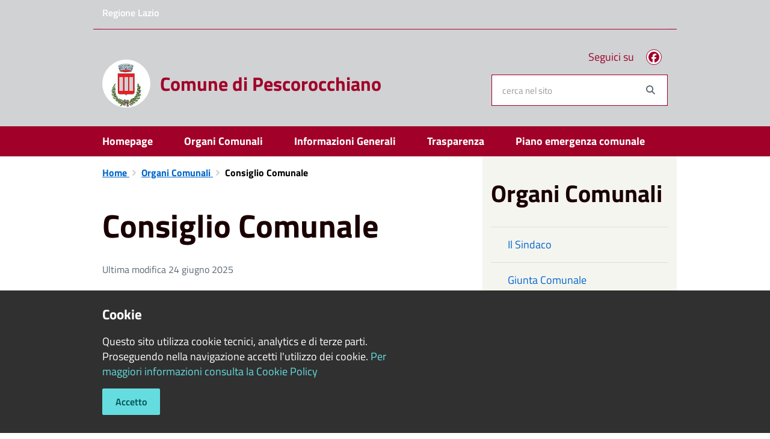

--- FILE ---
content_type: text/html; charset=UTF-8
request_url: https://www.comune.pescorocchiano.rieti.it/it/page/12191
body_size: 46520
content:
<!DOCTYPE html>
<html class="no-js" lang="it">
    <head>
        <meta charset="utf-8">
        <meta name="viewport" content="width=device-width, initial-scale=1">
        <meta http-equiv="X-UA-Compatible" content="IE=edge"/>
        <meta name="csrf-token" content="pJhOUQ2zbaGtgl7EBqyVbXobjoqRS9GiP44oBQw4">
        <title>Consiglio Comunale - Comune di Pescorocchiano</title>

        <link rel="stylesheet" href="/css/font-comunal/font-comunal.css">

        <!--[if lt IE 9]>
        <script src="/js/respond.min.js"></script>

        <![endif]-->

        <link rel="stylesheet" href="/css/spid-sp-access-button.min.css" />
        <link rel="stylesheet" href="/css/municipium.css?id=72c008831827b4d40943">
        <link rel="stylesheet" href="/css/bootstrap.css?id=e4086050b409b869fdc4">
        <link rel="stylesheet" href="/css/app.css?id=d597eb01951e4ca45f69">

        <link rel="stylesheet" href="/css/leaflet/leaflet.css" crossorigin=""/>
        <link rel="stylesheet" href="/css/ionicons/ionicons.min.css">
        <link rel="stylesheet" href="/css/leaflet/MarkerCluster.css" />
        <link rel="stylesheet" href="/css/leaflet/MarkerCluster.Default.css" />
        <link rel="stylesheet" href="/css/leaflet/Control.Geocoder.css" />

        <!-- Load Esri Leaflet Geocoder from CDN -->
        <link rel="stylesheet" href="/css/leaflet/esri-leaflet-geocoder.css" crossorigin="">

        <style>
        
        #header-sticky {
            background-color: #a10028;
            color: #FFFFFF;
        }
        .header-navbar .dropdown-menu {
            background-color: #70001c;
            border-color: #70001c;
        }

        .languages__item {
            border-color: #a10028;
            color: #70001c;
        }

        #site-header .socials li a {
            color: #a10028;
        }

        #site-header .socials li a:hover {
            color: #a10028;
        }

        #site-header #search #search-input:focus {
            outline: 3px solid #70001c;
        }

        .events-bar {
            background-color: #a10028;
        }

        .event__detail {
            background-color: #70001c;
        }

        .event--selected {
            background-color: #70001c;
        }

        .event:active, .event:focus, .event:hover {
            background-color: #70001c;
        }

        .insights ul li span span{
            background-color: #a10028;
        }

        #progressbar .active {
            color: #a10028;
        }

        #progressbar li.active:before,
        #progressbar li.active:after {
            background: #a10028;
        }

        .progress-bar {
            background-color: #a10028;
        }
        
        .funkyradio input:checked ~ label:before,
        .funkyradio input:checked ~ label:before {
            background-color: #a10028;
        }

        .funkyradio input:empty ~ label:before,
        .funkyradio input:empty ~ label:before {
            background-color: #a10028;
        }

        #msform .action-button {
            background: #a10028;
        }

        #msform .action-button:hover,
        #msform .action-button:focus {
            background-color: #900024;
        }

        #msform input:focus,
        #msform textarea:focus {
            border: 1px solid #a10028;
        }
        
        .responsive-table thead th {
            background-color: #a10028;
            border: 1px solid #a10028;
        }

        .responsive-table thead th {
            background-color: #a10028;
            border: 1px solid #a10028;
        }

        @media (min-width: 480px) {
            .responsive-table tbody th[scope=row] {
                border-left: 1px solid #a10028;
                border-bottom: 1px solid #a10028;
            }

            .responsive-table tbody td {
                border-left: 1px solid #a10028;
                border-bottom: 1px solid #a10028;
                border-right: 1px solid #a10028;
            }

            .responsive-table tbody td:last-of-type {
                border-right: 1px solid #a10028;
            }
        }

        @media (max-width: 767px) {
            .responsive-table tbody th[scope=row] {
                background-color: #a10028;
            }
        }

        .page-father-button {
            background-color: #a10028;
        }

        .page-father-button:hover {
            background-color: #900024;
        }

        .page-father-button:focus {
            background-color: #900024;
        }

        .issue-button {
            background-color: #a10028!important;
            border-color: #a10028!important;
        }

        .issue-button:hover{
            background-color: #900024!important;
            border-color: #900024!important;
        }

        .issue-button:active{
            background-color: #900024 !important;
            border-color: #900024!important;
        }

        .colored {
            background-color: #a10028 !important;
            border-color: #a10028 !important;
            color: white !important;
        }

        .btn-auth:hover {
            background-color: #900024;
        }

        .responsive-table thead th {
            background-color: #a10028;
            border: 1px solid #d10034;
        }

        .responsive-table thead th {
            background-color: #a10028;
            border: 1px solid #d10034;
        }

        @media (min-width: 480px) {
            .responsive-table tbody th[scope=row] {
                border-left: 1px solid #d10034;
                border-bottom: 1px solid #d10034;
            }

            .responsive-table tbody td {
                border-left: 1px solid #d10034;
                border-bottom: 1px solid #d10034;
                border-right: 1px solid #d10034;
            }

            .responsive-table tbody td:last-of-type {
                border-right: 1px solid #d10034;
            }
        }

        @media (max-width: 767px) {
            .responsive-table tbody th[scope=row] {
                background-color: #a10028;
            }
        }
        .navbar-alerts-link-active{
            background-color: #a10028;
        }

        .responsive-table thead th {
            background-color: #a10028;
            border: 1px solid #d10034;
        }

        .responsive-table thead th {
            background-color: #a10028;
            border: 1px solid #d10034;
        }

        @media (min-width: 480px) {
            .responsive-table tbody th[scope=row] {
                border-left: 1px solid #d10034;
                border-bottom: 1px solid #d10034;
            }

            .responsive-table tbody td {
                border-left: 1px solid #d10034;
                border-bottom: 1px solid #d10034;
                border-right: 1px solid #d10034;
            }

            .responsive-table tbody td:last-of-type {
                border-right: 1px solid #d10034;
            }
        }

        @media (max-width: 767px) {
            .responsive-table tbody th[scope=row] {
                background-color: #a10028;
            }
        }

        .btn-personal {
            background-color: #a10028!important;
            border-color: #a10028!important;
            color:  white !important
        }
        .btn-personal:hover {
            background-color: #a10028!important;
            border-color: #a10028!important;
            color:  white !important
        }
        .btn-personal:active {
            background-color: #a10028!important;
            border-color: #a10028!important;
        }
        .btn-personal:focus {
            background-color: #a10028!important;
            border-color: #a10028!important;
            box-shadow: none;
        }
        .btn-personal .rounded-icon {
            fill:  white;
        }
    .home__title {
                color: #a10028;
            }

            .menu__title--1 {
                border-top-color: #a10028;
            }

            .insights ul li a i, .insights ul li span i {
                background-color: #a10028;
            }

            .mobile-menu__content__header {
                background: #a10028;
            }
            
        .box--blue {
            background-color: #a10028;
        }

        .box--blue .box__button {
            background-color: #900024;
        }

        .foreground-news {
            background-color: #a10028;
        }

        .box--blue .box__button:hover, .box--blue .box__button:focus, .box--blue .box__button:active {
            background-color: #800020;
        }

        footer #footer-feedback {
            background-color: #a10028;
        }

        footer #footer-banner {
            background-color: #a10028;
        }
        
    </style>

        <script src="/js/modernizr.js"></script>
        <meta name="description" content="Sito ufficiale Comune di Pescorocchiano">
<meta property="og:title" content="Consiglio Comunale" />
<meta property="og:locale" content="it_IT" />
<meta property="og:description" content="GATTI GianfrancoCIPRELLI RobertaMACERONI AuroraSALVINI GiulianoDI FELICE RobertaSCANCELLA NelloZACCARIA MaryBONVENTRE SalvatoreALICICCO DanieleGINNETTI Giada" />
<meta property="og:type" content="website" />
<meta property="og:url" content="https://www.comune.pescorocchiano.rieti.it/it/page/12191" />
<meta property="og:image" content="https://pescorocchiano-api.municipiumapp.it/s3/720x960/s3/5111/sito/stemma.jpg" />



    <link rel="icon" type="image/png" href="https://pescorocchiano-api.municipiumapp.it/s3/150x150/s3/5111/sito/stemma.jpg">
    <link rel="apple-touch-icon" href="https://pescorocchiano-api.municipiumapp.it/s3/150x150/s3/5111/sito/stemma.jpg">

    


<!-- Attenzione a buttare script lato API -->
    <style>
html{
  -webkit-text-size-adjust: 100%;
  -ms-text-size-adjust: 100%;
}
body {
  padding-right: 0 !important;
  text-rendering: optimizeLegibility;
  -webkit-font-smoothing: antialiased;
}
.box--blue{
  border-bottom:5px solid #a10028 ;
  background-color:#f2f2f2;
  border-radius:5px;
  border:3px solid #a10028;
}
.box--blue:hover{
  box-shadow: none;
  background-color:#f5d4da;
}
.municipality{
  width:100%;
}
.header-center,
#header-bar{
  background-color: #d0d2d4;
}
#site-header .socials li a{
  border:1px solid #a10028;
}
#site-header .socials li a:hover {
    color: #fff;
    background-color:#a10028; 
}
#header-socials__title,
#site-header .municipality__name__site-name,
.header-bar__region{
  color: #a10028;
}
.box__content--big-padding {
    padding: 22px !important;
    text-align: left;
}
#header-bar > .container > .row{
  border-bottom: 1px solid #a10028;
  z-index: 10001;
  position: relative;
}
#search{
  border: 1px solid #a10028;
}
.box--news{
   border-bottom: 4px solid #a10028;
}
.box--news .box__content:hover{
  background-color: #f5f5f5;
}
.box--sponsor:hover{
  background-color: #f5d4da;
}
.box--blue .box__content__title{
  color: #a10028 !important;
}
.box--sponsor .box__content h2{
  color: #000 !important;
}
/* FINE */

.meteo{ 
   margin-top:20px; 
} 
.meteoIframe{ 
 width: 100%; 
  height: 360px; 
} 

@media (max-width: 1600px) {   
    .meteoIframe{  
      height:360px !important;  
   } 
} 
@media (max-width: 1280px) {   
    .meteoIframe{ 
       height:250px !important; 
     } 
}
.z-idx-0{
  z-index: 0 !important;
}
.btn-gallery-modal{
  cursor:pointer;
}
 .modal {
    padding-right: 0px !important;
}
.modal-backdrop{
  position: unset;
}
 .modal{
  overflow-y: hidden !important;
}
.modal-open {
    overflow: auto;
}
.modal-dialog{
  width: 100%;
  margin: 0px;
}
.modal-content{
  border-radius:0px;
  border:none;
  background-color: #272727;
}
.modal-body{
  padding:0px;
}
#galleryModal .modal-footer{
   padding:0px;
   text-align:center;
   color: #fff;
   border-top:none;
   height:44px;
}
#galleryModal .modal-footer i {
  cursor:pointer;
}
#galleryModal .modal-footer i:hover {
  color:#ccc;
}
#close-gallery{
  width:44px;
  height:44px;
} 
.overflow{
  overflow: hidden !important;
}
</style>

<script src="/s3/0/sito/jquery/3.5.1/jquery-3.5.1.min.js"></script>


<script>

$(document).ready(function(){
    var bgLightGreyLast = $('.bg--light-grey:last-child').children('.container');
     bgLightGreyLast.prepend('<div class="home__title" style="margin-top:30px;">Link Utili</div>');
    var meteo = `
        <div class="home__title" style="margin-top:30px;">Meteo Pescorocchiano</div>
        <div class="meteo">
     <iframe class="meteoIframe" src="https://www.meteoblue.com/it/tempo/widget/daily/pescorocchiano_italia_3171125?geoloc=fixed&days=7&tempunit=CELSIUS&windunit=KILOMETER_PER_HOUR&precipunit=MILLIMETER&coloured=monochrome&pictoicon=0&pictoicon=1&maxtemperature=0&maxtemperature=1&mintemperature=0&mintemperature=1&windspeed=0&windgust=0&winddirection=0&uv=0&humidity=0&humidity=1&precipitation=0&precipitationprobability=0&spot=0&pressure=0&layout=light"  frameborder="0" scrolling="NO" allowtransparency="true" sandbox="allow-same-origin allow-scripts allow-popups allow-popups-to-escape-sandbox"></iframe>
        </div>
        </div>`;

    bgLightGreyLast.append(meteo);

     var bgLightGrey = $('.bg--light-grey');


    var galleryModal = $('#galleryModal');
    var headerSticky = $('#header-sticky');
    
    galleryModal.on('hide.bs.modal', (event) => {
       $(this).hide(300);
       $('body').removeClass('overflow');
       headerSticky.removeClass('z-idx-0');
    });

    galleryModal.on('show.bs.modal', (event) => {
        setTimeout( () => { 
            $('body').addClass('overflow');
         }, 300);
        var height = $(window).height();
        height = height-51;
        var galleryFrame =  (height) => {
            let str = `<iframe src="https://serviceapkappa.it/barasso/galleria-fotografica/" frameborder="0" width="100%" height="${height}px" style="border:0;"></iframe>`;
            return str;
        } 
        $(this).find('.modal-body').html(galleryFrame(height));
    });

    var valutation = `
<div id="footer-feedback">
            <div class="container">
                <div class="row">
                    <div class="col-xs-12">
                        <a href="" target="_blank">
                            <span class="fa fa-commenting-o" aria-hidden="true"></span> Valuta questo sito, aiutaci a migliorare
                        </a>
                    </div>
                </div>
            </div>
        </div>`;

  $('footer').prepend(valutation);

    $('.btn-gallery-modal').click( () => {
       headerSticky.addClass('z-idx-0');
    });
});
</script>
    </head>
    <body>
                <header id="header-sticky" class="" role="navigation">
    <div id="header-bar">
    <div class="container">
        <div class="row">
            <div class="col-xs-6">
                <div class="header-bar__region">
                                    <a class="a_no_url">
                                                    Regione Lazio
                                </a>
                </div>
            </div>
            <div class="col-xs-6" style="display:inline-flex; justify-content: flex-end;">
                                                                            </div>
            <div class="col-xs-12">
                <div class="header-bar__separator">
                </div>
            </div>

        </div>
    </div>
</div>
<script>
const button = document.getElementsByClassName("header-bar__languages__button")[0];
const buttonUser = document.getElementsByClassName("header-bar__user__button")[0];
if(button != null) {
    button.addEventListener('click', function(event){
        event.preventDefault();
        var ul = document.getElementsByClassName("header-bar__languages")[0];
        var open = document.getElementsByClassName("open")[0];
        if(open == null)
            ul.classList.add("open");
        else
            ul.classList.remove("open");
    });
}
if(buttonUser != null) {
    buttonUser.addEventListener('click', function(event){
        event.preventDefault();
        var ul = document.getElementsByClassName("header-bar__user")[0];
        var open = document.getElementsByClassName("open")[0];
        if(open == null)
            ul.classList.add("open");
        else
            ul.classList.remove("open");
    });
}
</script>
    <div id="site-header" class="header-center">
    <div id="site-header-overlay">

    </div>
    <div class="container">
        <div class="row">
            <div class="col-xs-8 col-sm-8 col-md-8 header-center__municipality-container">
                <a href="/" class="municipality" title="Comune di Pescorocchiano">
            <span class="municipality__squared">
            <img src="//pescorocchiano-api.municipiumapp.it/s3/150x150/s3/5111/sito/stemma.jpg" alt="logo">
        </span>
    
            <span class="municipality__name">
            <span class="municipality__name__site-name">
                Comune di Pescorocchiano
            </span>
        </span>
    </a>
            </div>
            <div class="col-xs-4 header-center__buttons-container">

                <button class="hamburger " type="button" id="menu-open">
                  <span class="hamburger-box">
                    <span class="hamburger-inner">
                        <span class="sr-only">Menù</span>
                    </span>
                  </span>
                </button>

                <button type="button" id="search-open">
                    <span class="fa fa-search" aria-hidden="true"></span><span class="sr-only">site.searc</span>
                </button>
            </div>
            <div class="col-xs-12 col-sm-4 col-md-4" id="site-header-left">

                <div id="header-socials">
                                            <ul class="socials ">
                                    <li>
                    <a href="https://pescorocchiano-sito.municipiumapp.it/" title="Facebook" target="_blank">
                        <span class="fab fa-facebook"></span>
                    </a>
                </li>
                                                                                                                                                                    </ul>
                        <span id="header-socials__title">
                            Seguici su
                        </span>
                                    </div>


                <form id="search" role="search" method="post" action="https://www.comune.pescorocchiano.rieti.it/it/search">
                    <input type="hidden" name="_token" value="pJhOUQ2zbaGtgl7EBqyVbXobjoqRS9GiP44oBQw4">
                    <label id="search-input-label" for="search-input" class="sr-only">cerca nel sito</label>
                    <input
                        type="text"
                        placeholder="cerca nel sito"
                        id="search-input"
                        class="form-control" name="search"
                        value=""
                        title="cerca nel sito"
                    />
                    <button type="submit" id="search-btn" title="cerca nel sito">
                        <span class="fa fa-search">
                            <span class="sr-only">Search</span>
                        </span>
                    </button>
                </form>
            </div>

        </div>
    </div>

</div>
    <div class="header-navbar navbar bs-docs-nav" id="top"  >
    <div class="container">
        <ul class="main-menu" >
                                                <li>
        <a href="/it/"  class="">
            Homepage
        </a>
    </li>

                                                                <li>
        <a href="https://www.comune.pescorocchiano.rieti.it/it/menu/116144" class="">
            Organi Comunali
        </a>
    </li>
                                                                <li>
        <a href="https://www.comune.pescorocchiano.rieti.it/it/menu/116145" class="">
            Informazioni Generali
        </a>
    </li>
                                                                <li>
        <a href="https://www.comune.pescorocchiano.rieti.it/it/page/trasparenza-42e8279c-bc93-4b8e-85d0-a4a547539cac"  class="">
            Trasparenza
        </a>
    </li>

                                                                <li>
        <a href="https://www.comune.pescorocchiano.rieti.it/it/page/piano-emergenza-comunale-eae93385-e62d-46cc-9ed5-03ad99d59aad"  class="">
            Piano emergenza comunale
        </a>
    </li>

                                    </ul>
    </div>
</div>
</header>
        <div class="mobile-menu" id="mobile-menu">
    <div class="mobile-menu__overlay">

    </div>
    <div class="mobile-menu__content">
        <div class="mobile-menu__content__header">
            <button class="hamburger hamburger--collapse is-active" type="button" id="menu-close">
                  <span class="hamburger-box">
                    <span class="hamburger-inner">
                        <span class="sr-only">Menù</span>
                    </span>
                    
                  </span>
            </button>
        </div>
        <div class="mobile-menu__content__menu">
            <ul>
                                                            <li>
        <a href="/it/"  class="">
            Homepage
        </a>
    </li>

                                                                                <li>
        <a href="https://www.comune.pescorocchiano.rieti.it/it/menu/116144" class="">
            Organi Comunali
        </a>
    </li>
                                                                                <li>
        <a href="https://www.comune.pescorocchiano.rieti.it/it/menu/116145" class="">
            Informazioni Generali
        </a>
    </li>
                                                                                <li>
        <a href="https://www.comune.pescorocchiano.rieti.it/it/page/trasparenza-42e8279c-bc93-4b8e-85d0-a4a547539cac"  class="">
            Trasparenza
        </a>
    </li>

                                                                                <li>
        <a href="https://www.comune.pescorocchiano.rieti.it/it/page/piano-emergenza-comunale-eae93385-e62d-46cc-9ed5-03ad99d59aad"  class="">
            Piano emergenza comunale
        </a>
    </li>

                                                                                                </ul>
        </div>

    </div>

</div>

        <main id="main-container" role="main">
            
<div class="page">
    <div class="container">
        <div class="row row-col-same-height">
                            <div class="col-sm-7 content">
                            <div class=" bg bg--white">

                                            <ol class="breadcrumb">
    <li>
        <a href="https://www.comune.pescorocchiano.rieti.it/it">
            Home
        </a>
    </li>
                                    <li>
                                    <a href="https://www.comune.pescorocchiano.rieti.it/it/menu/116144">
                                                Organi Comunali
                                            </a>
                            </li>
            
    
    
    
    
    
    
    
    

    
    
    
                                                
    
    
    
    
            <li class="active">
            Consiglio Comunale
        </li>
                        
        
        
    
            
    
    
    
    
    
    
    
    
        
    
    
    
    
    
    </ol>
                    
                                            <div class="content__header content__header--left">
    <h1 class="content__header__title ">
        
            
                            Consiglio Comunale
            
            
        
    </h1>

                        <div class="content__header__subtitle">
                Ultima modifica 24 giugno 2025
            </div>
            

    
    
</div>
<div id="mobile-content-to">

</div>
                    
                    <div class="box__content__page">
                                                <p>GATTI Gianfranco</p>
<p>CIPRELLI Roberta</p>
<p>MACERONI Aurora</p>
<p>SALVINI Giuliano</p>
<p>DI FELICE Roberta</p>
<p>SCANCELLA Nello</p>
<p>ZACCARIA Mary</p>
<p>BONVENTRE Salvatore</p>
<p>ALICICCO Daniele</p>
<p>GINNETTI Giada</p>
                    </div>
                    
                    
                    <hr>

                    
                                    </div>


            </div>
                            <div class="col-sm-4 col-sm-offset-1 sidebar">
                    
                                        <div class="sidebar-block sidebar-block--padded sidebar-block--grey">
        <div class="h2 sidebar-block__title">
                            Organi Comunali
                    </div>
        <ul class="sidebar-block__list">
                                                <li>
        <a href="https://www.comune.pescorocchiano.rieti.it/it/page/il-sindaco-2c654440-3e4d-41a0-9550-9385f848ceb6"  class="sidebar-block__link">
            Il Sindaco
        </a>
    </li>

                                                                <li>
        <a href="https://www.comune.pescorocchiano.rieti.it/it/page/la-giunta-5ad46b1b-8c7d-4952-a29e-59a1d2847b4e"  class="sidebar-block__link">
            Giunta Comunale
        </a>
    </li>

                                                                <li>
        <a href="https://www.comune.pescorocchiano.rieti.it/it/page/consiglio-comunale-ea5e2e31-9675-4252-883d-0c1c2277b6c3"  class="sidebar-block__link">
            Consiglio Comunale
        </a>
    </li>

                                                                <li>
        <a href="https://www.comune.pescorocchiano.rieti.it/it/page/delibere-giunta-comunale-2015"  class="sidebar-block__link">
            Delibere giunta comunale 2015
        </a>
    </li>

                                                                <li>
        <a href="https://www.comune.pescorocchiano.rieti.it/it/page/determinazioni-responsabili-servizio-2015"  class="sidebar-block__link">
            Determinazioni responsabili servizio 2015 
        </a>
    </li>

                                    </ul>
    </div>
                </div>
                    </div>
    </div>
</div>
        </main>

        <footer>

    
        <div id="footer-contacts">
        <div class="container">
            <div class="row">
                <div class="col-xs-12">
                    <a href="/" class="municipality" title="Comune di Pescorocchiano">
            <span class="municipality__squared">
            <img src="//pescorocchiano-api.municipiumapp.it/s3/150x150/s3/5111/sito/stemma.jpg" alt="logo">
        </span>
    
            <span class="municipality__name">
            <span class="municipality__name__site-name">
                Comune di Pescorocchiano
            </span>
        </span>
    </a>
                </div>
            </div>
        </div>
                                    <div class="container">
                    <div class="row">
                                                    <div class="col-xs-12 col-md-4">
                                <div class="footer-contacts-title footer-contacts-title-last">
    Recapiti e  contatti
</div>
<div class="container-fluid">
    <div class="row">
        <div class="col-xs-12">
            <div class="footer-contacts-content">
                <p>Via Monte Carparo, 2 - 02024 Pescorocchiano (RI)</p>
<p>Tel. 0746.338270 - Fax 0746.338047</p>
<p>Email: info@comune.pescorocchiano.rieti.it</p>
<p>PEC: info@pec.comune.pescorocchiano.rieti.it</p>
<p>P.Iva: 00122710577</p>
            </div>
        </div>
    </div>
</div>
                            </div>
                            <div class="col-xs-12 col-md-4">
                                <div class="footer-contacts-title footer-contacts-title-last">
    Trasparenza
</div>
<div class="container-fluid">
    <div class="row">
        <div class="col-xs-12">
            <div class="footer-contacts-content">
                <p><a href="https://servizionline.hspromilaprod.hypersicapp.net/cmspescorocchiano/portale/trasparenza/trasparenzaamministrativa.aspx?P=6700" target="_blank" rel="noopener">Amministrazione trasparente</a></p>
<p><a href="https://albo.apkappa.it/pescorocchiano/albo/index.php" target="_blank" rel="noopener">Albo pretorio</a></p>
<p><a href="https://albo.apkappa.it/pescorocchiano/trasparenza/" target="_blank" rel="noopener">Atti di concessione</a></p>
<p><a href="https://albo.apkappa.it/pescorocchiano/contratti/" target="_blank" rel="noopener">Contratti</a></p>
            </div>
        </div>
    </div>
</div>
                            </div>
                            <div class="col-xs-12 col-md-4">
                                <div class="footer-contacts-title footer-contacts-title-last">
    Seguici su
</div>
<div class="container-fluid">
    <div class="row">
        <div class="col-xs-12">
            <div class="footer-contacts-content">
                <ul class="socials socials--blue">
                                    <li>
                    <a href="https://pescorocchiano-sito.municipiumapp.it/" title="Facebook" target="_blank">
                        <span class="fab fa-facebook"></span>
                    </a>
                </li>
                                                                                                                                                                    </ul>
            </div>
        </div>
    </div>
</div>
                            </div>
                                            </div>
                </div>
                    
        <div class="container">
            <div class="row">
                <div class="col-xs-12">
                    <div class="footer-separator"></div>
                </div>
            </div>
        </div>
    </div>

    <div id="footer-bottom">
        <div class="container">
            <div class="row">
                <div class="col-xs-12 col-md-6">
                    <ul id="footer-menu">
    <li class="">
        <a href="https://www.comune.pescorocchiano.rieti.it/it/feeds" title="Feed Rss">
            <span class="fa fa-rss"></span>
        </a>
    </li>
    <li class="">
        <a href="https://www.comune.pescorocchiano.rieti.it/it/accessibility">
            Accessibilità
        </a>
    </li>

    <li class="">
        <a href="https://www.comune.pescorocchiano.rieti.it/it/privacy">
            Privacy
        </a>
    </li>
    <li class="">
        <a href="https://www.comune.pescorocchiano.rieti.it/it/cookie">
            Cookie
        </a>
    </li>
    <li class="">
        <a href="https://www.comune.pescorocchiano.rieti.it/it/sitemap">
            Mappa del sito
        </a>
    </li>
                        <li class=" ">
        <a href="https://www.facebook.com/profile.php?id=100094731837547"  target="_blank" >
            VAL DE&#039; VARRI
                    </a>
            </li>
            </ul>
                </div>
                <div class="col-xs-12 col-md-6">
                    <div id="footer-copy">
                                                                                    Copyright © 2026 • Comune di Pescorocchiano • Powered by <a href="http://www.municipiumapp.it">Municipium</a> • <a href=https://cloud.municipiumapp.it/admin>Accesso redazione</a>
                                                                        </div>
                </div>
            </div>
        </div>
    </div>

</footer>

<div id="cookie">
            <div class="container">
                <div class="row">
                    <div class="col-xs-12 col-sm-7">
                        <div id="cookie__title">
                            Cookie
                        </div>
                        <div id="cookie__text">
                            
                            Questo sito utilizza cookie tecnici, analytics e di terze parti.  Proseguendo nella navigazione accetti l'utilizzo dei cookie. <a href="https://www.comune.pescorocchiano.rieti.it/it/cookie">Per maggiori informazioni consulta la Cookie Policy</a>
                        </div>
                        <div id="cookie__buttons">
                            
                            <a href="#" id="cookie-accept">Accetto</a>
                        </div>
                    </div>
                </div>
            </div>
        </div>
    
        <a href="#" title="torna all'inizio dei contenuti" id="scroll-top" class="hidden-xs hidden-sm hidden-md">
            <span class="fa fa-angle-up" aria-hidden="true"></span>
            
        </a>

        <script>
const pnrrActions = document.getElementById("viewActions");
if(pnrrActions != null) {
    pnrrActions.addEventListener('click', function(event){
        event.preventDefault();
        var ul = document.getElementsByClassName("dropdown-actions")[0];
        var open = document.getElementsByClassName("open")[0];
        if(open == null)
            ul.classList.add("open");
        else
            ul.classList.remove("open");
    });
}
</script>

        <script src="/js/vendor.js?id=625b1ead45e009f6111a"></script>
        <script src="/js/all.js?id=efdeb836a46c5dc28958"></script>
        <script src="/js/spid-sp-access-button.min.js"></script>

        <script src="/js/multiselect.js?id=906e7aae07659fde699c"></script>


        <script src="/js/leaflet/leaflet.js" crossorigin=""></script>

        <script src="/js/leaflet/leaflet.markercluster-src.js"></script>
        <script src="/js/leaflet/Control.Geocoder.js"></script>

        <!-- Load Esri Leaflet from CDN -->
        <script src="/js/leaflet/esri-leaflet.js" crossorigin=""></script>

        <!-- Load Esri Leaflet Geocoder from CDN -->
        <script src="/js/leaflet/esri-leaflet-geocoder.js" crossorigin=""></script>

        <script type="module" src="https://apis.maggioli.cloud/rest/captcha/v2/widget.module.min.js?version=1.1" async defer></script>

        <script>
            var _rollbarConfig = {
                accessToken: "b32dc454061a4d5cbfdae69711d89232",
                captureUncaught: true,
                captureUnhandledRejections: true,
                payload: {
                    environment: "production"
                },
                ignoredMessages: ["Script error."]

            };
            // Rollbar Snippet
            !function (r) {
                function e(n) {
                    if (o[n]) return o[n].exports;
                    var t = o[n] = {exports: {}, id: n, loaded: !1};
                    return r[n].call(t.exports, t, t.exports, e), t.loaded = !0, t.exports
                }

                var o = {};
                return e.m = r, e.c = o, e.p = "", e(0)
            }([function (r, e, o) {
                "use strict";
                var n = o(1), t = o(4);
                _rollbarConfig = _rollbarConfig || {}, _rollbarConfig.rollbarJsUrl = _rollbarConfig.rollbarJsUrl || "/js/rollbar.min.js", _rollbarConfig.async = void 0 === _rollbarConfig.async || _rollbarConfig.async;
                var a = n.setupShim(window, _rollbarConfig), l = t(_rollbarConfig);
                window.rollbar = n.Rollbar, a.loadFull(window, document, !_rollbarConfig.async, _rollbarConfig, l)
            }, function (r, e, o) {
                "use strict";

                function n(r) {
                    return function () {
                        try {
                            return r.apply(this, arguments)
                        } catch (r) {
                            try {
                                console.error("[Rollbar]: Internal error", r)
                            } catch (r) {
                            }
                        }
                    }
                }

                function t(r, e) {
                    this.options = r, this._rollbarOldOnError = null;
                    var o = s++;
                    this.shimId = function () {
                        return o
                    }, "undefined" != typeof window && window._rollbarShims && (window._rollbarShims[o] = {handler: e, messages: []})
                }

                function a(r, e) {
                    if (r) {
                        var o = e.globalAlias || "Rollbar";
                        if ("object" == typeof r[o]) return r[o];
                        r._rollbarShims = {}, r._rollbarWrappedError = null;
                        var t = new p(e);
                        return n(function () {
                            e.captureUncaught && (t._rollbarOldOnError = r.onerror, i.captureUncaughtExceptions(r, t, !0), i.wrapGlobals(r, t, !0)), e.captureUnhandledRejections && i.captureUnhandledRejections(r, t, !0);
                            var n = e.autoInstrument;
                            return e.enabled !== !1 && (void 0 === n || n === !0 || "object" == typeof n && n.network) && r.addEventListener && (r.addEventListener("load", t.captureLoad.bind(t)), r.addEventListener("DOMContentLoaded", t.captureDomContentLoaded.bind(t))), r[o] = t, t
                        })()
                    }
                }

                function l(r) {
                    return n(function () {
                        var e = this, o = Array.prototype.slice.call(arguments, 0), n = {shim: e, method: r, args: o, ts: new Date};
                        window._rollbarShims[this.shimId()].messages.push(n)
                    })
                }

                var i = o(2), s = 0, d = o(3), c = function (r, e) {
                    return new t(r, e)
                }, p = d.bind(null, c);
                t.prototype.loadFull = function (r, e, o, t, a) {
                    var l = function () {
                        var e;
                        if (void 0 === r._rollbarDidLoad) {
                            e = new Error("rollbar.js did not load");
                            for (var o, n, t, l, i = 0; o = r._rollbarShims[i++];) for (o = o.messages || []; n = o.shift();) for (t = n.args || [], i = 0; i < t.length; ++i) if (l = t[i], "function" == typeof l) {
                                l(e);
                                break
                            }
                        }
                        "function" == typeof a && a(e)
                    }, i = !1, s = e.createElement("script"), d = e.getElementsByTagName("script")[0], c = d.parentNode;
                    s.crossOrigin = "", s.src = t.rollbarJsUrl, o || (s.async = !0), s.onload = s.onreadystatechange = n(function () {
                        if (!(i || this.readyState && "loaded" !== this.readyState && "complete" !== this.readyState)) {
                            s.onload = s.onreadystatechange = null;
                            try {
                                c.removeChild(s)
                            } catch (r) {
                            }
                            i = !0, l()
                        }
                    }), c.insertBefore(s, d)
                }, t.prototype.wrap = function (r, e, o) {
                    try {
                        var n;
                        if (n = "function" == typeof e ? e : function () {
                            return e || {}
                        }, "function" != typeof r) return r;
                        if (r._isWrap) return r;
                        if (!r._rollbar_wrapped && (r._rollbar_wrapped = function () {
                            o && "function" == typeof o && o.apply(this, arguments);
                            try {
                                return r.apply(this, arguments)
                            } catch (o) {
                                var e = o;
                                throw"string" == typeof e && (e = new String(e)), e._rollbarContext = n() || {}, e._rollbarContext._wrappedSource = r.toString(), window._rollbarWrappedError = e, e
                            }
                        }, r._rollbar_wrapped._isWrap = !0, r.hasOwnProperty)) for (var t in r) r.hasOwnProperty(t) && (r._rollbar_wrapped[t] = r[t]);
                        return r._rollbar_wrapped
                    } catch (e) {
                        return r
                    }
                };
                for (var u = "log,debug,info,warn,warning,error,critical,global,configure,handleUncaughtException,handleUnhandledRejection,captureEvent,captureDomContentLoaded,captureLoad".split(","), f = 0; f < u.length; ++f) t.prototype[u[f]] = l(u[f]);
                r.exports = {setupShim: a, Rollbar: p}
            }, function (r, e) {
                "use strict";

                function o(r, e, o) {
                    if (r) {
                        var t;
                        "function" == typeof e._rollbarOldOnError ? t = e._rollbarOldOnError : r.onerror && !r.onerror.belongsToShim && (t = r.onerror, e._rollbarOldOnError = t);
                        var a = function () {
                            var o = Array.prototype.slice.call(arguments, 0);
                            n(r, e, t, o)
                        };
                        a.belongsToShim = o, r.onerror = a
                    }
                }

                function n(r, e, o, n) {
                    r._rollbarWrappedError && (n[4] || (n[4] = r._rollbarWrappedError), n[5] || (n[5] = r._rollbarWrappedError._rollbarContext), r._rollbarWrappedError = null), e.handleUncaughtException.apply(e, n), o && o.apply(r, n)
                }

                function t(r, e, o) {
                    if (r) {
                        "function" == typeof r._rollbarURH && r._rollbarURH.belongsToShim && r.removeEventListener("unhandledrejection", r._rollbarURH);
                        var n = function (r) {
                            var o, n, t;
                            try {
                                o = r.reason
                            } catch (r) {
                                o = void 0
                            }
                            try {
                                n = r.promise
                            } catch (r) {
                                n = "[unhandledrejection] error getting `promise` from event"
                            }
                            try {
                                t = r.detail, !o && t && (o = t.reason, n = t.promise)
                            } catch (r) {
                                t = "[unhandledrejection] error getting `detail` from event"
                            }
                            o || (o = "[unhandledrejection] error getting `reason` from event"), e && e.handleUnhandledRejection && e.handleUnhandledRejection(o, n)
                        };
                        n.belongsToShim = o, r._rollbarURH = n, r.addEventListener("unhandledrejection", n)
                    }
                }

                function a(r, e, o) {
                    if (r) {
                        var n, t, a = "EventTarget,Window,Node,ApplicationCache,AudioTrackList,ChannelMergerNode,CryptoOperation,EventSource,FileReader,HTMLUnknownElement,IDBDatabase,IDBRequest,IDBTransaction,KeyOperation,MediaController,MessagePort,ModalWindow,Notification,SVGElementInstance,Screen,TextTrack,TextTrackCue,TextTrackList,WebSocket,WebSocketWorker,Worker,XMLHttpRequest,XMLHttpRequestEventTarget,XMLHttpRequestUpload".split(",");
                        for (n = 0; n < a.length; ++n) t = a[n], r[t] && r[t].prototype && l(e, r[t].prototype, o)
                    }
                }

                function l(r, e, o) {
                    if (e.hasOwnProperty && e.hasOwnProperty("addEventListener")) {
                        for (var n = e.addEventListener; n._rollbarOldAdd && n.belongsToShim;) n = n._rollbarOldAdd;
                        var t = function (e, o, t) {
                            n.call(this, e, r.wrap(o), t)
                        };
                        t._rollbarOldAdd = n, t.belongsToShim = o, e.addEventListener = t;
                        for (var a = e.removeEventListener; a._rollbarOldRemove && a.belongsToShim;) a = a._rollbarOldRemove;
                        var l = function (r, e, o) {
                            a.call(this, r, e && e._rollbar_wrapped || e, o)
                        };
                        l._rollbarOldRemove = a, l.belongsToShim = o, e.removeEventListener = l
                    }
                }

                r.exports = {captureUncaughtExceptions: o, captureUnhandledRejections: t, wrapGlobals: a}
            }, function (r, e) {
                "use strict";

                function o(r, e) {
                    this.impl = r(e, this), this.options = e, n(o.prototype)
                }

                function n(r) {
                    for (var e = function (r) {
                        return function () {
                            var e = Array.prototype.slice.call(arguments, 0);
                            if (this.impl[r]) return this.impl[r].apply(this.impl, e)
                        }
                    }, o = "log,debug,info,warn,warning,error,critical,global,configure,handleUncaughtException,handleUnhandledRejection,_createItem,wrap,loadFull,shimId,captureEvent,captureDomContentLoaded,captureLoad".split(","), n = 0; n < o.length; n++) r[o[n]] = e(o[n])
                }

                o.prototype._swapAndProcessMessages = function (r, e) {
                    this.impl = r(this.options);
                    for (var o, n, t; o = e.shift();) n = o.method, t = o.args, this[n] && "function" == typeof this[n] && ("captureDomContentLoaded" === n || "captureLoad" === n ? this[n].apply(this, [t[0], o.ts]) : this[n].apply(this, t));
                    return this
                }, r.exports = o
            }, function (r, e) {
                "use strict";
                r.exports = function (r) {
                    return function (e) {
                        if (!e && !window._rollbarInitialized) {
                            r = r || {};
                            for (var o, n, t = r.globalAlias || "Rollbar", a = window.rollbar, l = function (r) {
                                return new a(r)
                            }, i = 0; o = window._rollbarShims[i++];) n || (n = o.handler), o.handler._swapAndProcessMessages(l, o.messages);
                            window[t] = n, window._rollbarInitialized = !0
                        }
                    }
                }
            }]);
            // End Rollbar Snippet
        </script>

    </body>
</html>
